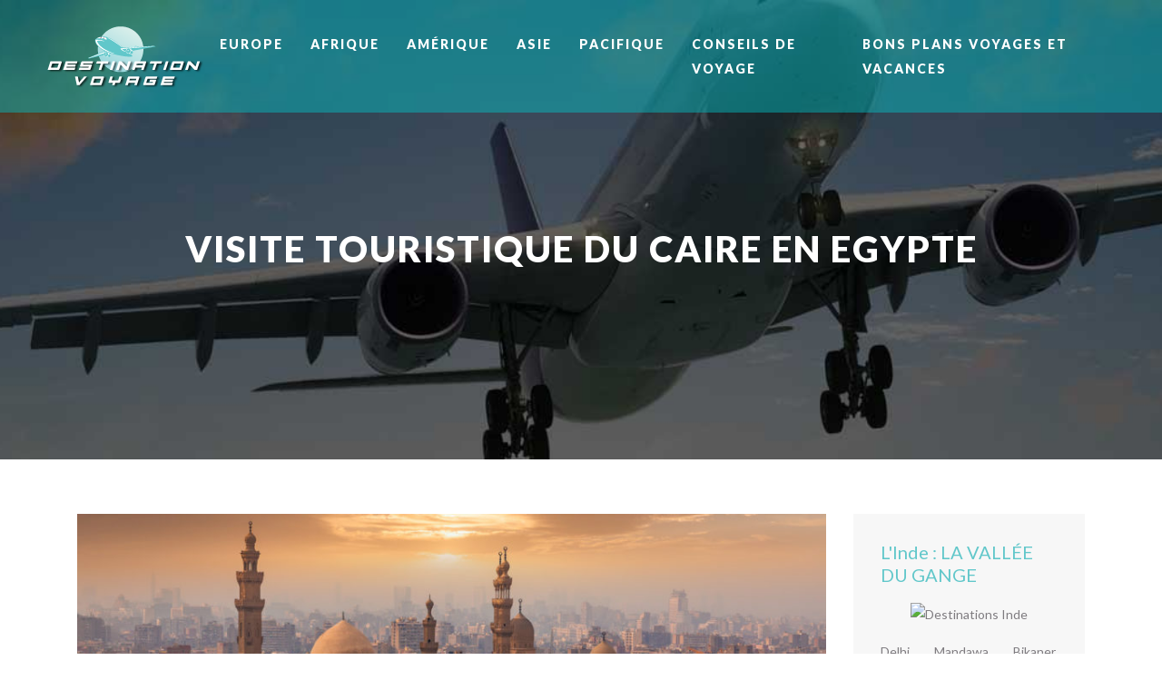

--- FILE ---
content_type: text/html; charset=UTF-8
request_url: https://www.destination-voyage.info/visite-touristique-du-caire-en-egypte/
body_size: 11946
content:
<!DOCTYPE html>
<html>
<head lang="fr-FR">
<meta charset="UTF-8">
<meta name="viewport" content="width=device-width">
<link rel="shortcut icon" href="https://www.destination-voyage.info/wp-content/uploads/2016/01/favicon.png" /><link val="be-surfing" ver="v 3.18.4" />
<meta name='robots' content='max-image-preview:large' />
<link rel='dns-prefetch' href='//stackpath.bootstrapcdn.com' />
<title>Quelles sont les merveilles du Caire ?</title><meta name="description" content="Le Caire, « La Victorieuse », est la capitale et la plus grande ville d'Égypte. Sa population est d'environ dix millions d'habitants. Elle serait également la sixième agglomération du monde."><link rel="alternate" title="oEmbed (JSON)" type="application/json+oembed" href="https://www.destination-voyage.info/wp-json/oembed/1.0/embed?url=https%3A%2F%2Fwww.destination-voyage.info%2Fvisite-touristique-du-caire-en-egypte%2F" />
<link rel="alternate" title="oEmbed (XML)" type="text/xml+oembed" href="https://www.destination-voyage.info/wp-json/oembed/1.0/embed?url=https%3A%2F%2Fwww.destination-voyage.info%2Fvisite-touristique-du-caire-en-egypte%2F&#038;format=xml" />
<style id='wp-img-auto-sizes-contain-inline-css' type='text/css'>
img:is([sizes=auto i],[sizes^="auto," i]){contain-intrinsic-size:3000px 1500px}
/*# sourceURL=wp-img-auto-sizes-contain-inline-css */
</style>
<style id='wp-block-library-inline-css' type='text/css'>
:root{--wp-block-synced-color:#7a00df;--wp-block-synced-color--rgb:122,0,223;--wp-bound-block-color:var(--wp-block-synced-color);--wp-editor-canvas-background:#ddd;--wp-admin-theme-color:#007cba;--wp-admin-theme-color--rgb:0,124,186;--wp-admin-theme-color-darker-10:#006ba1;--wp-admin-theme-color-darker-10--rgb:0,107,160.5;--wp-admin-theme-color-darker-20:#005a87;--wp-admin-theme-color-darker-20--rgb:0,90,135;--wp-admin-border-width-focus:2px}@media (min-resolution:192dpi){:root{--wp-admin-border-width-focus:1.5px}}.wp-element-button{cursor:pointer}:root .has-very-light-gray-background-color{background-color:#eee}:root .has-very-dark-gray-background-color{background-color:#313131}:root .has-very-light-gray-color{color:#eee}:root .has-very-dark-gray-color{color:#313131}:root .has-vivid-green-cyan-to-vivid-cyan-blue-gradient-background{background:linear-gradient(135deg,#00d084,#0693e3)}:root .has-purple-crush-gradient-background{background:linear-gradient(135deg,#34e2e4,#4721fb 50%,#ab1dfe)}:root .has-hazy-dawn-gradient-background{background:linear-gradient(135deg,#faaca8,#dad0ec)}:root .has-subdued-olive-gradient-background{background:linear-gradient(135deg,#fafae1,#67a671)}:root .has-atomic-cream-gradient-background{background:linear-gradient(135deg,#fdd79a,#004a59)}:root .has-nightshade-gradient-background{background:linear-gradient(135deg,#330968,#31cdcf)}:root .has-midnight-gradient-background{background:linear-gradient(135deg,#020381,#2874fc)}:root{--wp--preset--font-size--normal:16px;--wp--preset--font-size--huge:42px}.has-regular-font-size{font-size:1em}.has-larger-font-size{font-size:2.625em}.has-normal-font-size{font-size:var(--wp--preset--font-size--normal)}.has-huge-font-size{font-size:var(--wp--preset--font-size--huge)}.has-text-align-center{text-align:center}.has-text-align-left{text-align:left}.has-text-align-right{text-align:right}.has-fit-text{white-space:nowrap!important}#end-resizable-editor-section{display:none}.aligncenter{clear:both}.items-justified-left{justify-content:flex-start}.items-justified-center{justify-content:center}.items-justified-right{justify-content:flex-end}.items-justified-space-between{justify-content:space-between}.screen-reader-text{border:0;clip-path:inset(50%);height:1px;margin:-1px;overflow:hidden;padding:0;position:absolute;width:1px;word-wrap:normal!important}.screen-reader-text:focus{background-color:#ddd;clip-path:none;color:#444;display:block;font-size:1em;height:auto;left:5px;line-height:normal;padding:15px 23px 14px;text-decoration:none;top:5px;width:auto;z-index:100000}html :where(.has-border-color){border-style:solid}html :where([style*=border-top-color]){border-top-style:solid}html :where([style*=border-right-color]){border-right-style:solid}html :where([style*=border-bottom-color]){border-bottom-style:solid}html :where([style*=border-left-color]){border-left-style:solid}html :where([style*=border-width]){border-style:solid}html :where([style*=border-top-width]){border-top-style:solid}html :where([style*=border-right-width]){border-right-style:solid}html :where([style*=border-bottom-width]){border-bottom-style:solid}html :where([style*=border-left-width]){border-left-style:solid}html :where(img[class*=wp-image-]){height:auto;max-width:100%}:where(figure){margin:0 0 1em}html :where(.is-position-sticky){--wp-admin--admin-bar--position-offset:var(--wp-admin--admin-bar--height,0px)}@media screen and (max-width:600px){html :where(.is-position-sticky){--wp-admin--admin-bar--position-offset:0px}}

/*# sourceURL=wp-block-library-inline-css */
</style><style id='global-styles-inline-css' type='text/css'>
:root{--wp--preset--aspect-ratio--square: 1;--wp--preset--aspect-ratio--4-3: 4/3;--wp--preset--aspect-ratio--3-4: 3/4;--wp--preset--aspect-ratio--3-2: 3/2;--wp--preset--aspect-ratio--2-3: 2/3;--wp--preset--aspect-ratio--16-9: 16/9;--wp--preset--aspect-ratio--9-16: 9/16;--wp--preset--color--black: #000000;--wp--preset--color--cyan-bluish-gray: #abb8c3;--wp--preset--color--white: #ffffff;--wp--preset--color--pale-pink: #f78da7;--wp--preset--color--vivid-red: #cf2e2e;--wp--preset--color--luminous-vivid-orange: #ff6900;--wp--preset--color--luminous-vivid-amber: #fcb900;--wp--preset--color--light-green-cyan: #7bdcb5;--wp--preset--color--vivid-green-cyan: #00d084;--wp--preset--color--pale-cyan-blue: #8ed1fc;--wp--preset--color--vivid-cyan-blue: #0693e3;--wp--preset--color--vivid-purple: #9b51e0;--wp--preset--gradient--vivid-cyan-blue-to-vivid-purple: linear-gradient(135deg,rgb(6,147,227) 0%,rgb(155,81,224) 100%);--wp--preset--gradient--light-green-cyan-to-vivid-green-cyan: linear-gradient(135deg,rgb(122,220,180) 0%,rgb(0,208,130) 100%);--wp--preset--gradient--luminous-vivid-amber-to-luminous-vivid-orange: linear-gradient(135deg,rgb(252,185,0) 0%,rgb(255,105,0) 100%);--wp--preset--gradient--luminous-vivid-orange-to-vivid-red: linear-gradient(135deg,rgb(255,105,0) 0%,rgb(207,46,46) 100%);--wp--preset--gradient--very-light-gray-to-cyan-bluish-gray: linear-gradient(135deg,rgb(238,238,238) 0%,rgb(169,184,195) 100%);--wp--preset--gradient--cool-to-warm-spectrum: linear-gradient(135deg,rgb(74,234,220) 0%,rgb(151,120,209) 20%,rgb(207,42,186) 40%,rgb(238,44,130) 60%,rgb(251,105,98) 80%,rgb(254,248,76) 100%);--wp--preset--gradient--blush-light-purple: linear-gradient(135deg,rgb(255,206,236) 0%,rgb(152,150,240) 100%);--wp--preset--gradient--blush-bordeaux: linear-gradient(135deg,rgb(254,205,165) 0%,rgb(254,45,45) 50%,rgb(107,0,62) 100%);--wp--preset--gradient--luminous-dusk: linear-gradient(135deg,rgb(255,203,112) 0%,rgb(199,81,192) 50%,rgb(65,88,208) 100%);--wp--preset--gradient--pale-ocean: linear-gradient(135deg,rgb(255,245,203) 0%,rgb(182,227,212) 50%,rgb(51,167,181) 100%);--wp--preset--gradient--electric-grass: linear-gradient(135deg,rgb(202,248,128) 0%,rgb(113,206,126) 100%);--wp--preset--gradient--midnight: linear-gradient(135deg,rgb(2,3,129) 0%,rgb(40,116,252) 100%);--wp--preset--font-size--small: 13px;--wp--preset--font-size--medium: 20px;--wp--preset--font-size--large: 36px;--wp--preset--font-size--x-large: 42px;--wp--preset--spacing--20: 0.44rem;--wp--preset--spacing--30: 0.67rem;--wp--preset--spacing--40: 1rem;--wp--preset--spacing--50: 1.5rem;--wp--preset--spacing--60: 2.25rem;--wp--preset--spacing--70: 3.38rem;--wp--preset--spacing--80: 5.06rem;--wp--preset--shadow--natural: 6px 6px 9px rgba(0, 0, 0, 0.2);--wp--preset--shadow--deep: 12px 12px 50px rgba(0, 0, 0, 0.4);--wp--preset--shadow--sharp: 6px 6px 0px rgba(0, 0, 0, 0.2);--wp--preset--shadow--outlined: 6px 6px 0px -3px rgb(255, 255, 255), 6px 6px rgb(0, 0, 0);--wp--preset--shadow--crisp: 6px 6px 0px rgb(0, 0, 0);}:where(.is-layout-flex){gap: 0.5em;}:where(.is-layout-grid){gap: 0.5em;}body .is-layout-flex{display: flex;}.is-layout-flex{flex-wrap: wrap;align-items: center;}.is-layout-flex > :is(*, div){margin: 0;}body .is-layout-grid{display: grid;}.is-layout-grid > :is(*, div){margin: 0;}:where(.wp-block-columns.is-layout-flex){gap: 2em;}:where(.wp-block-columns.is-layout-grid){gap: 2em;}:where(.wp-block-post-template.is-layout-flex){gap: 1.25em;}:where(.wp-block-post-template.is-layout-grid){gap: 1.25em;}.has-black-color{color: var(--wp--preset--color--black) !important;}.has-cyan-bluish-gray-color{color: var(--wp--preset--color--cyan-bluish-gray) !important;}.has-white-color{color: var(--wp--preset--color--white) !important;}.has-pale-pink-color{color: var(--wp--preset--color--pale-pink) !important;}.has-vivid-red-color{color: var(--wp--preset--color--vivid-red) !important;}.has-luminous-vivid-orange-color{color: var(--wp--preset--color--luminous-vivid-orange) !important;}.has-luminous-vivid-amber-color{color: var(--wp--preset--color--luminous-vivid-amber) !important;}.has-light-green-cyan-color{color: var(--wp--preset--color--light-green-cyan) !important;}.has-vivid-green-cyan-color{color: var(--wp--preset--color--vivid-green-cyan) !important;}.has-pale-cyan-blue-color{color: var(--wp--preset--color--pale-cyan-blue) !important;}.has-vivid-cyan-blue-color{color: var(--wp--preset--color--vivid-cyan-blue) !important;}.has-vivid-purple-color{color: var(--wp--preset--color--vivid-purple) !important;}.has-black-background-color{background-color: var(--wp--preset--color--black) !important;}.has-cyan-bluish-gray-background-color{background-color: var(--wp--preset--color--cyan-bluish-gray) !important;}.has-white-background-color{background-color: var(--wp--preset--color--white) !important;}.has-pale-pink-background-color{background-color: var(--wp--preset--color--pale-pink) !important;}.has-vivid-red-background-color{background-color: var(--wp--preset--color--vivid-red) !important;}.has-luminous-vivid-orange-background-color{background-color: var(--wp--preset--color--luminous-vivid-orange) !important;}.has-luminous-vivid-amber-background-color{background-color: var(--wp--preset--color--luminous-vivid-amber) !important;}.has-light-green-cyan-background-color{background-color: var(--wp--preset--color--light-green-cyan) !important;}.has-vivid-green-cyan-background-color{background-color: var(--wp--preset--color--vivid-green-cyan) !important;}.has-pale-cyan-blue-background-color{background-color: var(--wp--preset--color--pale-cyan-blue) !important;}.has-vivid-cyan-blue-background-color{background-color: var(--wp--preset--color--vivid-cyan-blue) !important;}.has-vivid-purple-background-color{background-color: var(--wp--preset--color--vivid-purple) !important;}.has-black-border-color{border-color: var(--wp--preset--color--black) !important;}.has-cyan-bluish-gray-border-color{border-color: var(--wp--preset--color--cyan-bluish-gray) !important;}.has-white-border-color{border-color: var(--wp--preset--color--white) !important;}.has-pale-pink-border-color{border-color: var(--wp--preset--color--pale-pink) !important;}.has-vivid-red-border-color{border-color: var(--wp--preset--color--vivid-red) !important;}.has-luminous-vivid-orange-border-color{border-color: var(--wp--preset--color--luminous-vivid-orange) !important;}.has-luminous-vivid-amber-border-color{border-color: var(--wp--preset--color--luminous-vivid-amber) !important;}.has-light-green-cyan-border-color{border-color: var(--wp--preset--color--light-green-cyan) !important;}.has-vivid-green-cyan-border-color{border-color: var(--wp--preset--color--vivid-green-cyan) !important;}.has-pale-cyan-blue-border-color{border-color: var(--wp--preset--color--pale-cyan-blue) !important;}.has-vivid-cyan-blue-border-color{border-color: var(--wp--preset--color--vivid-cyan-blue) !important;}.has-vivid-purple-border-color{border-color: var(--wp--preset--color--vivid-purple) !important;}.has-vivid-cyan-blue-to-vivid-purple-gradient-background{background: var(--wp--preset--gradient--vivid-cyan-blue-to-vivid-purple) !important;}.has-light-green-cyan-to-vivid-green-cyan-gradient-background{background: var(--wp--preset--gradient--light-green-cyan-to-vivid-green-cyan) !important;}.has-luminous-vivid-amber-to-luminous-vivid-orange-gradient-background{background: var(--wp--preset--gradient--luminous-vivid-amber-to-luminous-vivid-orange) !important;}.has-luminous-vivid-orange-to-vivid-red-gradient-background{background: var(--wp--preset--gradient--luminous-vivid-orange-to-vivid-red) !important;}.has-very-light-gray-to-cyan-bluish-gray-gradient-background{background: var(--wp--preset--gradient--very-light-gray-to-cyan-bluish-gray) !important;}.has-cool-to-warm-spectrum-gradient-background{background: var(--wp--preset--gradient--cool-to-warm-spectrum) !important;}.has-blush-light-purple-gradient-background{background: var(--wp--preset--gradient--blush-light-purple) !important;}.has-blush-bordeaux-gradient-background{background: var(--wp--preset--gradient--blush-bordeaux) !important;}.has-luminous-dusk-gradient-background{background: var(--wp--preset--gradient--luminous-dusk) !important;}.has-pale-ocean-gradient-background{background: var(--wp--preset--gradient--pale-ocean) !important;}.has-electric-grass-gradient-background{background: var(--wp--preset--gradient--electric-grass) !important;}.has-midnight-gradient-background{background: var(--wp--preset--gradient--midnight) !important;}.has-small-font-size{font-size: var(--wp--preset--font-size--small) !important;}.has-medium-font-size{font-size: var(--wp--preset--font-size--medium) !important;}.has-large-font-size{font-size: var(--wp--preset--font-size--large) !important;}.has-x-large-font-size{font-size: var(--wp--preset--font-size--x-large) !important;}
/*# sourceURL=global-styles-inline-css */
</style>

<style id='classic-theme-styles-inline-css' type='text/css'>
/*! This file is auto-generated */
.wp-block-button__link{color:#fff;background-color:#32373c;border-radius:9999px;box-shadow:none;text-decoration:none;padding:calc(.667em + 2px) calc(1.333em + 2px);font-size:1.125em}.wp-block-file__button{background:#32373c;color:#fff;text-decoration:none}
/*# sourceURL=/wp-includes/css/classic-themes.min.css */
</style>
<link rel='stylesheet' id='default-css' href='https://www.destination-voyage.info/wp-content/themes/factory-templates-3/style.css?ver=6fce57fcc2853f0fe8af501f849babc5' type='text/css' media='all' />
<link rel='stylesheet' id='bootstrap4-css' href='https://www.destination-voyage.info/wp-content/themes/factory-templates-3/css/bootstrap4/bootstrap.min.css?ver=6fce57fcc2853f0fe8af501f849babc5' type='text/css' media='all' />
<link rel='stylesheet' id='font-awesome-css' href='https://stackpath.bootstrapcdn.com/font-awesome/4.7.0/css/font-awesome.min.css?ver=6fce57fcc2853f0fe8af501f849babc5' type='text/css' media='all' />
<link rel='stylesheet' id='global-css' href='https://www.destination-voyage.info/wp-content/themes/factory-templates-3/css/global.css?ver=6fce57fcc2853f0fe8af501f849babc5' type='text/css' media='all' />
<link rel='stylesheet' id='style-css' href='https://www.destination-voyage.info/wp-content/themes/factory-templates-3/css/template.css?ver=6fce57fcc2853f0fe8af501f849babc5' type='text/css' media='all' />
<link rel='stylesheet' id='animate-css-css' href='https://www.destination-voyage.info/wp-content/themes/factory-templates-3/includes/admin/css/animate.min.css?ver=6fce57fcc2853f0fe8af501f849babc5' type='text/css' media='all' />
<script type="text/javascript" src="https://www.destination-voyage.info/wp-content/themes/factory-templates-3/js/jquery.min.js?ver=6fce57fcc2853f0fe8af501f849babc5" id="jquery-js"></script>
<link rel="https://api.w.org/" href="https://www.destination-voyage.info/wp-json/" /><link rel="alternate" title="JSON" type="application/json" href="https://www.destination-voyage.info/wp-json/wp/v2/posts/530" /><link rel="EditURI" type="application/rsd+xml" title="RSD" href="https://www.destination-voyage.info/xmlrpc.php?rsd" />
<link rel="canonical" href="https://www.destination-voyage.info/visite-touristique-du-caire-en-egypte/" />
<link rel='shortlink' href='https://www.destination-voyage.info/?p=530' />
<meta name="google-site-verification" content="NFbVyGkYAC838AwxHM4mrcQ0K8g8o2oVf2ikHSGGCXo" />
<meta name="google-site-verification" content="J6O540P6S_tuNCcuub5-4QhDm-ouTENKjyevuvJwi3c" />
<script>
  (function(i,s,o,g,r,a,m){i['GoogleAnalyticsObject']=r;i[r]=i[r]||function(){
  (i[r].q=i[r].q||[]).push(arguments)},i[r].l=1*new Date();a=s.createElement(o),
  m=s.getElementsByTagName(o)[0];a.async=1;a.src=g;m.parentNode.insertBefore(a,m)
  })(window,document,'script','https://www.google-analytics.com/analytics.js','ga');

  ga('create', 'UA-78257630-2', 'auto');
  ga('send', 'pageview');

</script>
<meta name="verify" content="6825e582702fc-5kWLJkt0" /><style type="text/css">
  
.default_color_background,.menu-bars{background-color : #36ebe1 }
.default_color_text,a,h1 span,h2 span,h3 span,h4 span,h5 span,h6 span{color :#36ebe1 }
.navigation li a,.navigation li.disabled,.navigation li.active a,.owl-dots .owl-dot.active span,.owl-dots .owl-dot:hover span{background-color: #36ebe1;}
.block-spc{border-color:#36ebe1}
.default_color_border{border-color : #36ebe1 }
.fa-bars,.overlay-nav .close{color: #36ebe1;}
nav li a:after{background-color: #36ebe1;}
a{color : #36ebe1 }
a:hover{color : #663c6f }
.archive h2 a{color :#663c6f}
.main-menu,.bottom-menu{background-color:rgba(0, 199, 203, 0.44);}
body:not(.home) .main-menu{position: absolute;}
.scrolling-down{background-color:rgba(0, 199, 203, 0.44);}
@media (max-width: 1199px){.main-menu{background-color:#663c6f;}}
.sub-menu,.sliding-menu{background-color:#663c6f;}
.main-menu{box-shadow: none;-moz-box-shadow: none;-webkit-box-shadow: none;}
.main-menu{padding : 0px 0px 0px 0px }
.main-menu.scrolling-down{padding : 0px 0px 0px 0px!important; }
.main-menu.scrolling-down{-webkit-box-shadow: 0 2px 13px 0 rgba(0, 0, 0, .1);-moz-box-shadow: 0 2px 13px 0 rgba(0, 0, 0, .1);box-shadow: 0 2px 13px 0 rgba(0, 0, 0, .1);}   
nav li a{font-size:14px;}
nav li a{line-height:27px;}
nav li a{color:#ffffff!important;}
nav li:hover > a,.current-menu-item > a{color:#2dfff3!important;}
.sub-menu a,.sliding-menu a{color:#ffffff!important;}
.archive h1{color:#ffffff!important;}
.archive h1,.single h1{text-align:center!important;}
.single h1{color:#ffffff!important;}
.archive .readmore{background-color:#663c6f;}
.archive .readmore{color:#ffffff;}
.archive .readmore:hover{background-color:#70fff7;}
.archive .readmore:hover{color:#663c6f;}
.archive .readmore{padding:5px 15px 5px 15px;}
.home .post-content p a{color:#36ebe1}
.home .post-content p a:hover{color:#663c6f}
.subheader{padding:250px 0px 200px}
.fixed-top{position:absolute;}  
footer{padding:80px 0px 50px}
.home footer a{color:#70fff7}
.single h2{font-size:22px!important}    
.single h3{font-size:18px!important}    
.single h4{font-size:15px!important}    
.single h5{font-size:15px!important}    
.single h6{font-size:15px!important}    
@media(max-width: 1024px){.main-menu.scrolling-down{position: fixed !important;}}
footer{color:#fff;}
footer .footer-widget {
    font-size: 21px;
    color: #fff;
    margin-bottom: 20px;
}
.widget_sidebar .textwidget img{width: 190px;height: auto;}
.scrolling-down #logo img {width:auto;}
.banner-title p, h1, h2,nav li a {letter-spacing: 2px;}
</style>
</head>
<body class="wp-singular post-template-default single single-post postid-530 single-format-standard wp-theme-factory-templates-3 catid-4 " style="">	
<div class="normal-menu menu-to-right main-menu fixed-top">	
<div class="container-fluid pl-5 pr-5">

<nav class="navbar navbar-expand-xl pl-0 pr-0">

<a id="logo" href="https://www.destination-voyage.info">
<img class="logo-main" src="https://www.destination-voyage.info/wp-content/uploads/2016/01/destination-voyage.png" alt="logo">
</a>
	


<button class="navbar-toggler" type="button" data-toggle="collapse" data-target="#navbarsExample06" aria-controls="navbarsExample06" aria-expanded="false" aria-label="Toggle navigation">
<span class="navbar-toggler-icon">
<div class="menu_btn">	
<div class="menu-bars"></div>
<div class="menu-bars"></div>
<div class="menu-bars"></div>
</div>
</span>
</button> 
<div class="collapse navbar-collapse" id="navbarsExample06">
<ul id="main-menu" class="navbar-nav ml-auto"><li id="menu-item-135" class="menu-item menu-item-type-taxonomy menu-item-object-category"><a href="https://www.destination-voyage.info/europe/">Europe</a></li>
<li id="menu-item-136" class="menu-item menu-item-type-taxonomy menu-item-object-category current-post-ancestor current-menu-parent current-post-parent"><a href="https://www.destination-voyage.info/afrique/">Afrique</a></li>
<li id="menu-item-137" class="menu-item menu-item-type-taxonomy menu-item-object-category"><a href="https://www.destination-voyage.info/amerique/">Amérique</a></li>
<li id="menu-item-138" class="menu-item menu-item-type-taxonomy menu-item-object-category"><a href="https://www.destination-voyage.info/asie/">Asie</a></li>
<li id="menu-item-139" class="menu-item menu-item-type-taxonomy menu-item-object-category"><a href="https://www.destination-voyage.info/pacifique/">Pacifique</a></li>
<li id="menu-item-504" class="menu-item menu-item-type-taxonomy menu-item-object-category"><a href="https://www.destination-voyage.info/conseils-voyage/">Conseils de voyage</a></li>
<li id="menu-item-503" class="menu-item menu-item-type-taxonomy menu-item-object-category"><a href="https://www.destination-voyage.info/bons-plans-voyages-vacances/">Bons plans voyages et vacances</a></li>
</ul></div>
</nav>
</div>
</div>
<div class="main">
	<div class="subheader" style="background-position:bottom;background-image:url(https://www.destination-voyage.info/wp-content/uploads/2016/12/destination-voyage-.jpg);">
<div id="mask" style=""></div>	<div class="container"><h1 class="title">Visite touristique du Caire en Egypte</h1></div>
</div>
<div class="container">
<div class="row">
<div class="post-data col-md-9 col-lg-9 col-xs-12">
<div class="post-thumb text-center">
<img width="880" height="300" src="https://www.destination-voyage.info/wp-content/uploads/2020/09/Caire-880x300.jpg" class="attachment-post-large size-post-large wp-post-image" alt="Caire" decoding="async" fetchpriority="high" /></div>
<div class="blog-post-content">
<p>Le Caire, « La Victorieuse », est la capitale et la plus grande ville d&rsquo;Égypte. Sa population est d&rsquo;environ dix millions d&rsquo;habitants. Elle serait également la sixième agglomération du monde. Bien qu&rsquo;Al-Qāhira soit le nom officiel, en arabe égyptien, elle est plus souvent appelée Masr, le nom arabe de l&rsquo;Égypte ou el-Qahéra. Carrefour du Moyen-Orient et de l&rsquo;Afrique situé en amont du delta du Nil, sur les rives du fleuve ainsi que sur quelques îles adjacentes, elle se trouve au nord du pays, à 178 km au sud-est d&rsquo;Alexandrie et 127 km à l&rsquo;ouest du canal de Suez. Les habitants du Caire sont appelés les Cairotes.</p>
<h2>Historique</h2>
<p>La région de Memphis a longtemps été un centre majeur de l&rsquo;Égypte antique. Vers le IVe siècle, les Romains établirent la cité-forteresse de Babylone le long de la rive est du Nil. Dès la conquête de l&rsquo;Égypte par les Arabes en 641, Al-Fustat devient un centre administratif et religieux. Les Fatimides et leur troupes composées de Berbères kotamas d&rsquo;Algérie fondent le noyau urbain actuel, alors nommé Al-Mansûriyyah, pour en faire leur nouvelle capitale. Située sur la route des épices entre l&rsquo;Europe et l&rsquo;Asie, la ville connaît une longue période de prospérité : vers 1340, la population du Caire atteint un demi-million d&rsquo;habitants, ce qui en faisait déjà l&rsquo;une des plus grandes villes du monde arabe. La peste noire frappe toutefois la cité plus de cinquante fois entre 1348 et 1517. Sous l&rsquo;Empire ottoman, la ville perd son statut de capitale au profit d&rsquo;Istanbul. Devenue capitale de l&rsquo;Égypte moderne en 1922, elle connaît une forte poussée démographique et devient le centre politique et économique de l&rsquo;Afrique du Nord et du monde arabe, abritant aujourd&rsquo;hui un grand nombre de compagnies et d&rsquo;organisations multinationales, dont la Ligue arabe.</p>
<h2>Capitale culturelle</h2>
<p>Le Caire est réputé être une capitale culturelle qui est riche avec ses divers patrimoines, les villes aux mille minarets, et notamment des  sites pharaoniques importants. Cette ville a beaucoup de charme et peut vous offrir d&rsquo;innombrables visites intéressantes qui feront de votre séjour un moment inoubliable.  Toutefois, si vous êtes touriste, vous devez savoir qu&rsquo;en Égypte, la pudeur dans la tenue vestimentaire et dans l&rsquo;attitude est de rigueur. On se couvre épaules et cuisses malgré la chaleur, et on évite les baisers langoureux en publique quand on est en amoureux. De même, on ne se met pas à faire la bise à une femme égyptienne, c&rsquo;est déplacé.</p>
<h2><strong>Les importants monuments à visiter</strong></h2>
<p>Une visite des divers musées et <a href="https://www.destination-voyage.info/periple-en-egypte-les-monuments-incontournables/">monuments</a> s’impose si vous faites du tourisme au Caire, en Egypte. Vous pouvez entre autres visiter l&rsquo;impressionnant Musée égyptien du Caire. Cet endroit possède la plus grande collection d&rsquo;Égypte ancienne au monde. Vous pouvez y apprendre donc les secrets des anciennes dynasties, la culture des anciens Égyptiens et beaucoup de leurs traditions. Vous pouvez continuer votre tournée par le Musée d&rsquo;art moderne. Il s’agit d’un bâtiment d&rsquo;environ trois étages dans lequel vous pouvez voir de nombreuses œuvres datant du début du XXe siècle. Sans aucun doute, l&rsquo;une des visites incontournables pour faire du tourisme au Caire en Egypte, est celle des Pyramides de Gizeh. On ne sait toujours pas exactement comment s’est déroulée la construction. A l’intérieur, on trouve des chambres funéraires reliées par des galeries. Même si l’endroit a traversé les siècles, les visiteurs sont canalisés afin de protéger au maximum le site. « Du haut de ces pyramides, quarante siècles nous contemplent » disait Napoléon Bonaparte avant la bataille des Pyramides, et il fut le premier à s’intéresser à l’Egyptologie. Pénétrez au cœur d’un patrimoine merveilleux. À seulement 18 kilomètres de la ville, on trouve ce complexe brutal dans lequel reposent, entre autres monuments, 3 des plus célèbres pyramides d&rsquo;Égypte, celle de Khéops, celle de Kefren et celle de Micerinos. Ils ne sont pas les seuls, car il y en a d&rsquo;autres de moindre importance mais aussi très frappants et intéressants. La plus importante est la pyramide de Khéops, avec environ 140 mètres de haut et 230 mètres à sa base. Elle est mieux connue sous le nom de Grande Pyramide de Gizeh.</p>
<h2>Les pyramides de Gizeh</h2>
<p>Les pyramides de Gizeh, appelées aussi complexe pyramidal de Gizeh, sont l&rsquo;ensemble des pyramides égyptiennes situées dans la nécropole de Gizeh sur le plateau de Gizeh. Ce complexe pyramidal égyptien est classé au patrimoine mondial de l&rsquo;humanité depuis 1979. Les trois plus grandes et plus célèbres des pyramides d&rsquo;Égypte, celles de Khéops, Khéphren et Mykérinos, se trouvent sur la nécropole de Gizeh. Le site comprend également quelques pyramides plus petites comme les « pyramides des reines » et la pyramide de Khentkaous 1re. On y accède généralement par le faubourg populaire de Gizeh en empruntant la route des Pyramides inaugurée en 1869 par l&rsquo;impératrice Eugénie à l&rsquo;occasion des festivités d&rsquo;inauguration du canal de Suez. Cette route dessert le site par le nord grâce à plusieurs parkings.</p>
<h2>Le plateau de Gizeh</h2>
<p>Le plateau de Gizeh est situé sur la rive ouest du Nil dans le désert à 8 km du centre ville de Gizeh et à 25 km du Caire. Ce plateau, nivelé par l&rsquo;homme il y a 4 500 ans, a la forme approximative d&rsquo;un carré de 1,6 à 1,9 km de côté. Le plateau est délimité au sud-est et au sud-ouest par deux failles orientées respectivement N.E-S.O et N.O-S.E, avec un escarpement côté sud-est descendant à 40 m de dénivellation, au pied duquel courait un canal du Nil séparant la zone désertique de la terre fertile. Ce canal présent au moment de la construction de la pyramide a dérivé vers l&rsquo;Est probablement en raison d&rsquo;une catastrophe naturelle, la rive ouest du Nil actuel étant désormais à 8 km à l’est du site. L’assise du plateau s’abaisse doucement vers le sud-est. L&rsquo;alignement des pyramides est situé sur le sommet d&rsquo;un pli anticlinal d’axe N.E-S.O. Contrairement à ce que l&rsquo;on peut lire ou entendre, ce n&rsquo;est pas la constellation du Grand Chien ou le lever héliaque de Sirius qui a dicté l&rsquo;orientation N-S et E-W des trois grandes pyramides. Étant situées au milieu des carrières d&rsquo;où proviennent les matériaux avec lesquels elles furent construites, leur orientation N-S et E-W est principalement commandée par la fracturation la plus fine des diaclases métriques diagonales, N-S et E-W, par rapport à l&rsquo;axe du pli et qui ont été préférentiellement utilisées dans l&rsquo;exploitation des carrières. Ces discontinuités facilitaient en effet l&rsquo;extraction en servant de limites aux blocs.</p>
<h2><strong>Les quartiers et les cités célèbres</strong></h2>
<p>Le centre historique du Caire a été déclaré patrimoine mondial de l&rsquo;humanité en 1979. Depuis lors, cette partie de la ville est connue sous le nom de « Le Caire historique ». Une zone dans laquelle on trouve des endroits comme le quartier copte. Dans ce quartier, vous serez émerveillés par des bâtiments tels que l&rsquo;église de Sainte-Marie, l&rsquo;église de Saint-Serge ou l&rsquo;église et le monastère de Saint-Georges. En outre, on y trouve la plus ancienne synagogue d&rsquo;Égypte, la synagogue de Ben-Ezra créée au VIIe siècle et la forteresse de Babylone. Vous ne pouvez pas quitter le Caire sans voir la belle Citadelle de Saladino, située dans une petite montagne où vous trouverez des palais, des mosquées comme celle d&rsquo;Hassan et des musées comme celui des armes et des chars.</p>
<h2><strong>Où vous séjourner ?</strong></h2>
<p>Certaines personnes souhaitent séjourner dans des hôtels de luxe lorsqu’elles font du tourisme au Caire – Egypte. Cette ville dispose des hôtels de toutes sortes de catégories et de prix qui proposent également une infinité de services pour le client. On peut trouver de merveilleux et luxueux hôtels 5 étoiles. Ils sont équipés d&rsquo;une cafétéria, d&rsquo;un salon de coiffure, d&rsquo;une piscine, de restaurants, de bars, et de quelques boutiques. En outre, les chambres sont magnifiquement décorées et luxueusement dotées d’accès à Internet, d’une climatisation, d’une baignoire, d’un coffre-fort, d’un minibar, d’un réfrigérateur, d’un fer à repasser, d’un sèche-cheveux et d’une télévision par satellite. Enfin, il y a le magnifique et charmant Shepheard Hotel, un hôtel quatre étoiles au design moderne et actuel. Sur ses 12 étages, il y a jusqu&rsquo;à 290 chambres, dont 30 suites. En outre, le bâtiment ainsi que les chambres sont accessibles aux personnes en fauteuil roulant. L’hôtel est équipé de la climatisation, de bars, d&rsquo;une cafétéria, d&rsquo;un coffre-fort, d&rsquo;un casino, d&rsquo;un coiffeur, d&rsquo;un restaurant, d&rsquo;une salle de conférence et de plusieurs magasins. Quant aux chambres, elles disposent toutes de l&rsquo;air conditionné, d&rsquo;un balcon, d&rsquo;un grand lit, d&rsquo;un minibar et d&rsquo;un téléphone direct.</p>
<div id="gtx-trans" style="position: absolute; left: 220px; top: 563.438px;">
<div class="gtx-trans-icon"></div>
</div>






<div class="row nav-post-cat"><div class="col-6"><a href="https://www.destination-voyage.info/les-9-meilleures-excursions-au-depart-de-marrakech/"><i class="fa fa-arrow-left" aria-hidden="true"></i>Les 9 meilleures excursions au départ de Marrakech</a></div><div class="col-6"><a href="https://www.destination-voyage.info/voyage-a-zanzibar/"><i class="fa fa-arrow-left" aria-hidden="true"></i>Voyage à Zanzibar</a></div></div>
	
</div>


</div>
<div class="col-md-3 col-xs-12 col-lg-3">
<div class="sidebar">
<div class="widget-area">
<div class="widget_sidebar">			<div class="textwidget"><p style="color: #61c7ca;
    font-size: 20px;
    text-align: left;
">L'Inde : LA VALLÉE DU GANGE</p>
<p style="text-align: center;"><img src="http://www.destination-voyage.info/wp-content/uploads/2017/02/LInde.jpg" alt="Destinations Inde" " /></p>
<p style="text-align:justify;">Delhi, Mandawa, Bikaner, Jaisalmer, Jodhpur, Pushkar, Agra... Ce parcour complet vous permettra une découverte approfondie de l'Inde du Nord et de la Vallée de ce fleuve sacré : le Gange. Promenade en bateau sur le Gange afin d’observer les pèlerins effectuant leur bain rituel.</p>
</div>
		</div><div class="widget_sidebar">			<div class="textwidget"><p style="color: #61c7ca;
    font-size: 20px;
    text-align: left;
">Voyager en été : De Juin à Août</p>
<p style="text-align: center;"><img src="http://www.destination-voyage.info/wp-content/uploads/2017/02/Voyage-en-ete.jpg" alt="Voyager en été" " /></p>
<p style="text-align: justify;">Envie de partir avec toute sa tribu, d’une villa sous les oliviers… La saison bat son plein dans toute la Méditerranée ensoleillée et dans le Nord de l’Europe on célèbre nuits blanches et soleils de minuit. À contre courant, on choisira la Patagonie et l’Asie pour ses paysages sublimés en cette période de moussons. Fin août, on sait que les Caraïbes peuvent être cycloniques. À Salvador de Bahia, c’est l’été toute l’année.
</div>
		</div><div class="widget_sidebar">			<div class="textwidget"><p style="color: #61c7ca;
    font-size: 20px;
    text-align: left;
">Voyage-de-luxe</p>
<p style="text-align: center;"><img src="http://www.destination-voyage.info/wp-content/uploads/2017/02/Voyage-de-luxe.jpg" alt="Voyage-de-luxe" " /></p>
<p style="text-align: justify;">Lorsqu’il est évoqué, le voyage de luxe génère immédiatement l’image d’un hôtel d’exception maîtrisant à la perfection élégance, confort et raffinement. S’il s’agit d’une composante essentielle à un séjour de rêve, il serait réducteur de s’y limiter. </div>
		</div>



<style>
	.nav-post-cat .col-6 i{
		display: inline-block;
		position: absolute;
	}
	.nav-post-cat .col-6 a{
		position: relative;
	}
	.nav-post-cat .col-6:nth-child(1) a{
		padding-left: 18px;
		float: left;
	}
	.nav-post-cat .col-6:nth-child(1) i{
		left: 0;
	}
	.nav-post-cat .col-6:nth-child(2) a{
		padding-right: 18px;
		float: right;
	}
	.nav-post-cat .col-6:nth-child(2) i{
		transform: rotate(180deg);
		right: 0;
	}
	.nav-post-cat .col-6:nth-child(2){
		text-align: right;
	}
</style>




</div>
</div>
</div>
<script type="text/javascript">
$(document).ready(function() {
$( ".blog-post-content img" ).on( "click", function() {
var url_img = $(this).attr('src');
$('.img-fullscreen').html("<div><img src='"+url_img+"'></div>");
$('.img-fullscreen').fadeIn();
});
$('.img-fullscreen').on( "click", function() {
$(this).empty();
$('.img-fullscreen').hide();
});
});
</script>
</div>
  


</div>
</div>


<footer  style="background-color:#00C7CB">
<div class="container widgets">
<div class="row">
<div class="col-md-3 col-xs-12">
<div class="widget_footer"><div class="footer-widget">Voyages croisières</div>			<div class="textwidget"><p> Voyager en mode croisière, un des rêves des amoureux de la mer ! Montez à bord d'un paquebot de croisière ou d'un catamaran, posez vos valises en cabine et laissez-vous bercer par les paysages paradisiaques qu'offrent les océans et les mers de ce monde... Une idée des destination? Partez en croisière aux Caraïbes, dans les Antilles ou voguez près des pays nordiques ! Parcourez la méditerranée et faites escale dans les plus belles villes d'Europe du Sud, au Maghreb ou dans les Iles Grecques ! </p></div>
		</div></div>
<div class="col-md-3 col-xs-12">
<div class="widget_footer"><div class="footer-widget">Les bienfaits du voyage</div>			<div class="textwidget"><p>Voyager, oui, mais pourquoi? Quels sont les bienfaits du voyage ? Aimer voyager c'est d'abord une vraie philosophie de vie et une vraie soif d'apprendre : apprendre une autre langue, apprendre des autres, toucher d'autres cultures, sortir de sa zone de confort, oublier ses clichés socio culturels, accepter d'aller vers l'inconnu, découvrir d'autres ressources, d'autres personnes. Voyager, seul, en couple, entre amis ou en famille, c'est tout simplement s'ouvrir au monde et ouvrir son esprit.

</p>
</div>
		</div></div>
<div class="col-md-3 col-xs-12">
<div class="widget_footer"><div class="footer-widget">Vos destinations en Europe</div>			<div class="textwidget"><p>Les Français aiment partir en voyage en Europe : trouver des destinations pas chères, limiter les heures d'avion, rester dans la zone euro pour consommer plus facilement, découvrir la patrimoine culturel du vieux continent... Vos destinations préférées? On citera entre autres l'Espagne, le Portugal, la Grèce, la Croatie, l'Angleterre également, l'Italie mais aussi et de plus en plus : l'Irlande, La République Tchèque, la Roumanie, la Norvège...</p></div>
		</div></div>
<div class="col-md-3 col-xs-12">
<div class="widget_footer"><div class="footer-widget">Voyage tour du monde</div>			<div class="textwidget"><p>Réaliser un voyage de type tour du monde est sûrement le rêve le plus cher de tout globetrotteur. Il existe aujourd'hui des voyages de type tour du monde sous forme de combinés et de circuits à thèmes car faire le tour du monde, oui, mais pour voir quelles choses en particulier? Tour du monde gastronomie, monuments, culture, chez l'habitant, paysages et nature, grandes villes ou espaces vierges, en mode sac à dos ou tout confort ?</p></div>
		</div></div>
</div>
</div>
</footer>

<script type="speculationrules">
{"prefetch":[{"source":"document","where":{"and":[{"href_matches":"/*"},{"not":{"href_matches":["/wp-*.php","/wp-admin/*","/wp-content/uploads/*","/wp-content/*","/wp-content/plugins/*","/wp-content/themes/factory-templates-3/*","/*\\?(.+)"]}},{"not":{"selector_matches":"a[rel~=\"nofollow\"]"}},{"not":{"selector_matches":".no-prefetch, .no-prefetch a"}}]},"eagerness":"conservative"}]}
</script>
<p class="text-center" style="margin-bottom: 0px"><a href="/plan-du-site/">Plan du site</a></p>	<script>
	jQuery(document).ready(function($){
		'use strict';
		if ( 'function' === typeof WOW ) {
			new WOW().init();
		}
	});
	</script>
	<script type="text/javascript" src="https://www.destination-voyage.info/wp-content/themes/factory-templates-3/js/bootstrap.min.js" id="bootstrap4-js"></script>
<script type="text/javascript" src="https://www.destination-voyage.info/wp-content/themes/factory-templates-3/includes/admin/js/wow.min.js" id="wow-js"></script>
<script type="text/javascript" src="https://www.destination-voyage.info/wp-content/themes/factory-templates-3/js/rellax.min.js" id="rellax-js"></script>
<script type="text/javascript" src="https://www.destination-voyage.info/wp-content/themes/factory-templates-3/js/default_script.js" id="default_script-js"></script>



<script type="text/javascript">
jQuery('.remove-margin-bottom').parent(".so-panel").css("margin-bottom","0px");

let calcScrollValue = () => {
  let scrollProgress = document.getElementById("progress");
  let progressValue = document.getElementById("back_to_top");
  let pos = document.documentElement.scrollTop;
  let calcHeight = document.documentElement.scrollHeight - document.documentElement.clientHeight;
  let scrollValue = Math.round((pos * 100) / calcHeight);
  if (pos > 500) {
    progressValue.style.display = "grid";
  } else {
    progressValue.style.display = "none";
  }
  scrollProgress.addEventListener("click", () => {
    document.documentElement.scrollTop = 0;
  });
  scrollProgress.style.background = `conic-gradient( ${scrollValue}%, #fff ${scrollValue}%)`;
};
window.onscroll = calcScrollValue;
window.onload = calcScrollValue;



</script>


<div class="img-fullscreen"></div>

 

</body>
</html>   

--- FILE ---
content_type: text/css
request_url: https://www.destination-voyage.info/wp-content/themes/factory-templates-3/css/template.css?ver=6fce57fcc2853f0fe8af501f849babc5
body_size: 702
content:
@import url(https://fonts.googleapis.com/css2?family=Lato:wght@300;400;700;900&display=swap);body{font-family:Lato,sans-serif;font-size:15px;line-height:25px;color:#7f7c80;font-weight:400}.banner-title p,h1,h2{font-weight:900;font-family:Lato,sans-serif;letter-spacing:5px;text-transform:uppercase}h3,like-title p{font-weight:700;font-family:Lato,sans-serif;letter-spacing:1px}body:not(.home) footer,footer .copyright{border-top:1px solid #c7ceda!important}footer .copyright{color:#a6acbc;text-align:center;position:relative;margin-top:50px;padding:30px 0}footer .menu-deux li{color:#6a7694;font-size:13px;line-height:21px;padding:0;position:relative}footer .menu-deux li:before{content:"\f0da";font-family:FontAwesome;font-size:12px;padding-right:10px;color:#7baefb;text-decoration:none;display:inline-block}footer .menu-deux li:hover{color:#55617f;text-decoration:underline}footer .menu,footer .menu-deux{list-style:none;margin-left:-40px;padding-top:10px}.image-bg img{width:auto!important}.image-resize div,.image-resize img{height:100%!important}nav li a{font-family:Lato,sans-serif;font-weight:900;white-space:normal!important;letter-spacing:5px;text-transform:uppercase}.sub-menu>li{padding:20px 15px!important;border-bottom:1px solid rgba(0,0,0,.1)}.main-menu ul li{padding:35px 15px 35px 15px}#main-menu{margin-left:auto!important;margin-right:auto!important}.main-menu ul li .sub-menu{margin-top:35px;min-width:230px;margin-left:-15px}.menu-item-has-children:after{top:30px;color:#2dfff3}.navbar{padding:0!important}.sub-menu li:hover a{color:#2dfff3!important}.widget_sidebar{background-color:#f7f7f7;padding:30px;margin-bottom:30px}@media (max-width:1024px){.main-menu>.container-fluid{padding-left:15px!important;padding-right:15px!important}.main-menu ul li{padding:20px 15px 10px 15px}.main-menu ul li .sub-menu{margin-top:10px;min-width:100%;background-color:#7c4089;box-shadow:0 2px 13px 0 rgb(0 0 0 / 2%);position:relative}.block-transparent:before{content:'';position:absolute;width:100%;height:100%;top:0;left:0;background-color:rgba(255,255,255,.7)}.subheader{padding:70px 0!important}.banner{height:85vh!important}.home h3{line-height:32px!important;font-size:22px!important}}@media (max-width:960px){.home h1{line-height:40px!important;font-size:30px!important}.home h3{line-height:28px!important;font-size:18px!important}footer .menu,footer .menu-deux{margin-left:0!important}footer{padding:50px 0 0!important}}

--- FILE ---
content_type: text/plain
request_url: https://www.google-analytics.com/j/collect?v=1&_v=j102&a=639894471&t=pageview&_s=1&dl=https%3A%2F%2Fwww.destination-voyage.info%2Fvisite-touristique-du-caire-en-egypte%2F&ul=en-us%40posix&dt=Quelles%20sont%20les%20merveilles%20du%20Caire%20%3F&sr=1280x720&vp=1280x720&_u=IEBAAEABAAAAACAAI~&jid=1999724526&gjid=828103360&cid=1798547764.1768831280&tid=UA-78257630-2&_gid=785594476.1768831280&_r=1&_slc=1&z=2143296597
body_size: -454
content:
2,cG-58H6D2DKZM